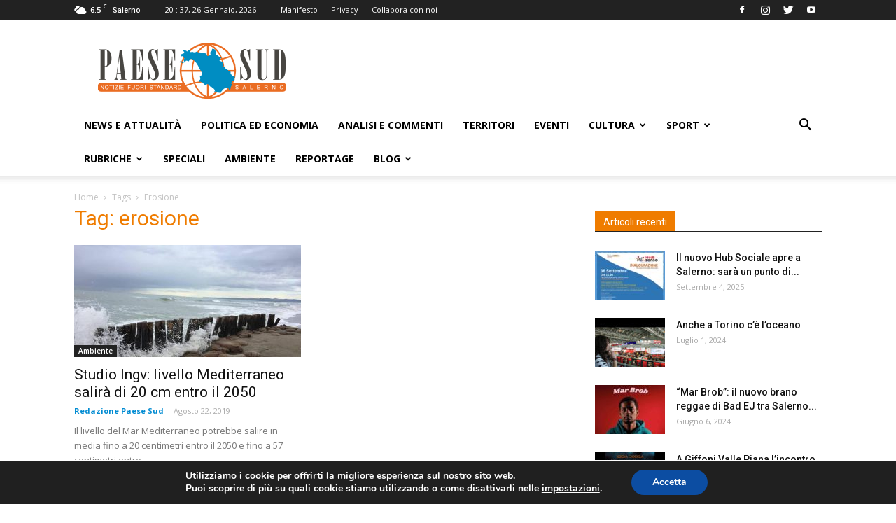

--- FILE ---
content_type: text/html; charset=utf-8
request_url: https://www.google.com/recaptcha/api2/aframe
body_size: 268
content:
<!DOCTYPE HTML><html><head><meta http-equiv="content-type" content="text/html; charset=UTF-8"></head><body><script nonce="TxVedvvPWw2D-F2G8qCgvw">/** Anti-fraud and anti-abuse applications only. See google.com/recaptcha */ try{var clients={'sodar':'https://pagead2.googlesyndication.com/pagead/sodar?'};window.addEventListener("message",function(a){try{if(a.source===window.parent){var b=JSON.parse(a.data);var c=clients[b['id']];if(c){var d=document.createElement('img');d.src=c+b['params']+'&rc='+(localStorage.getItem("rc::a")?sessionStorage.getItem("rc::b"):"");window.document.body.appendChild(d);sessionStorage.setItem("rc::e",parseInt(sessionStorage.getItem("rc::e")||0)+1);localStorage.setItem("rc::h",'1769456259378');}}}catch(b){}});window.parent.postMessage("_grecaptcha_ready", "*");}catch(b){}</script></body></html>